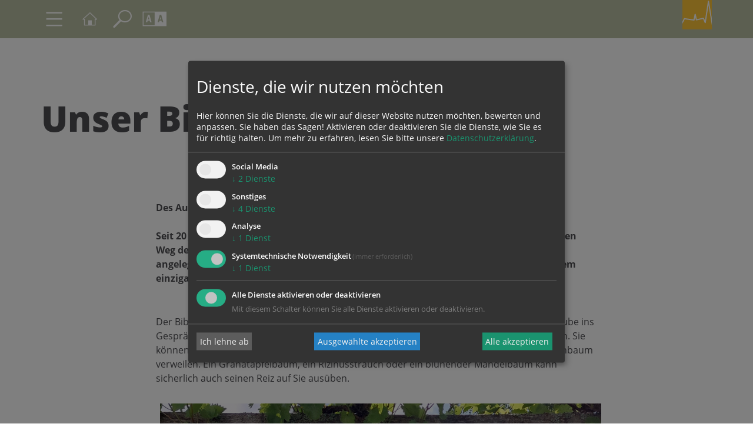

--- FILE ---
content_type: text/html; charset=UTF-8
request_url: https://www.dioezese-linz.at/institution/9015/ueberdasbildungshaus/article/76473.html
body_size: 10796
content:
<!DOCTYPE html>









<html lang="de">
<head>
<!-- PreScripts -->
    



    <script>var klaroConfig = {"findme":"findme-001","htmlTexts":true,"groupByPurpose":true,"cookieName":"klaro_consent_manager","default":false,"mustConsent":true,"acceptAll":true,"hideDeclineAll":false,"hideLearnMore":false,"noticeAsModal":false,"disablePoweredBy":true,"services":[{"name":"facebook","title":"Facebook","purposes":["socialmedia"],"callback":function(state, app){ if (state !== false && dataLayer) { dataLayer.push({'event': 'consent_facebook'}); } }},{"name":"googlemaps","title":"Google Maps","purposes":["other"],"callback":function(state, app){ if (state !== false && dataLayer) { dataLayer.push({'event': 'consent_googlemaps'}); } }},{"name":"jotform","title":"Jotform","purposes":["other"],"callback":function(state, app){ if (state !== false && dataLayer) { dataLayer.push({'event': 'consent_jotform'}); } }},{"name":"ooevv","title":"O\u00d6VV Der Verkehrsverbund","purposes":["other"],"callback":function(state, app){ if (state !== false && dataLayer) { dataLayer.push({'event': 'consent_ooevv'}); } }},{"name":"piwikpro","title":"PIWIK Pro","purposes":["analytics"],"callback":function(state, app){ if (state !== false && dataLayer) { dataLayer.push({'event': 'consent_piwikpro'}); } }},{"name":"siteswift","title":"siteswift.connected","purposes":["essential"],"callback":function(state, app){ if (state !== false && dataLayer) { dataLayer.push({'event': 'consent_siteswift'}); } },"required":true},{"name":"vimeo","title":"Vimeo","purposes":["other"],"callback":function(state, app){ if (state !== false && dataLayer) { dataLayer.push({'event': 'consent_vimeo'}); } }},{"name":"youtube","title":"Youtube","purposes":["socialmedia"],"callback":function(state, app){ if (state !== false && dataLayer) { dataLayer.push({'event': 'consent_youtube'}); } }}],"translations":{"de":{"poweredBy":"","purposes":{"analytics":"Analyse","security":"Sicherheit","socialmedia":"Social Media","advertising":"Werbung","marketing":"Marketing","styling":"Design","essential":"Systemtechnische Notwendigkeit","other":"Sonstiges","":"Unbekannt"},"facebook":{"description":"Facebook ist ein soziales Netzwerk, das vom gleichnamigen US-amerikanischen Unternehmen Facebook Inc. betrieben wird."},"googlemaps":{"description":"Google Maps ist ein Online-Kartendienst des US-amerikanischen Unternehmens Google LLC."},"jotform":{"description":"Diese Website verwendet Formulare von Jotform, einem Online-Dienst zur Erstellung und Verwaltung von Formularen. Dabei k\u00f6nnen Cookies gesetzt werden, um die Funktionalit\u00e4t, Sicherheit und Nutzerfreundlichkeit der Formulare zu gew\u00e4hrleisten."},"ooevv":{"description":"Der O\u00d6VV zielt ab auf ein bedarfsgerechtes, qualitativ und quantitativ optimales Angebot im \u00f6ffentlichen Personennah- und Regionalverkehr."},"piwikpro":{"description":"Auf unseren Webseiten verwenden wir den Dienst Piwik Pro Analytics Suite als Analyse- und Kundendatenplattform, insbesondere um die Benutzer-Erfahrung datenbasiert zu analysieren und zu optimieren."},"siteswift":{"description":"siteswift.connected - web development framework"},"vimeo":{"description":"Mit Vimeo - ein Videoportal des US-amerikanischen Unternehmens Vimeo LLC  - k\u00f6nnen wir werbefrei Videos in unsere Webseite integrieren."},"youtube":{"description":"F\u00fcr ein audiovisuelles unterst\u00fctztes Nutzerlerlebnis binden wir auf unserer Webseite Video-Clips der Plattform Youtube ein, eine Tochtergesellschaft von Google LLC ."}},"en":{"poweredBy":"","purposes":{"analytics":"Analytics","security":"Security","socialmedia":"Social Media","advertising":"Advertising","marketing":"Marketing","styling":"Styling","essential":"Technical requirement","other":"Other","":"Undefined"},"facebook":{"description":"Facebook is an American online social media and social networking service based in Menlo Park, California and a flagship service of the namesake company Facebook, Inc."},"googlemaps":{"description":"Google Maps is a web mapping service developed by Google."},"jotform":{"description":"This website uses forms provided by Jotform, an online service for creating and managing forms. Cookies may be set to ensure functionality, security, and user experience of the forms."},"ooevv":{"description":"The O\u00d6VV aims to provide a demand-oriented, qualitatively and quantitatively optimal offer in local and regional public transport."},"piwikpro":{"description":"On our websites, we use the Piwik Pro Analytics Suite service as an analytics and customer data platform, in particular to analyse and optimise the user experience in a data-based manner."},"siteswift":{"description":"siteswift.connected - web development framework"},"vimeo":{"description":"Vimeo  is an ad-free video platform headquartered in New York City, providing free video viewing services as a competitor to YouTube."},"youtube":{"description":"Users can view, rate, comment and upload video clips on the portal free of charge."}},"zz":{"privacyPolicyUrl":"\/datenschutz"}},"reloadPageAfterSave":true,"consentLogUrl":"https:\/\/www.dioezese-linz.at\/action\/cookieconsent\/ping"};
</script>
    <script type="text/javascript" src="/swstatic-260122022328/resources/consent-management/index.js"></script>




<!-- Standard -->









    
    

    <title>Bibelgarten - Bildungshaus Greisinghof</title>
<link rel="stylesheet" type="text/css" href="/swstatic-260122022328/swscripts/jquery/plugins/shariff/shariff3.css" media="all">
<link rel="stylesheet" type="text/css" href="/swstatic-260122022328/styles/pages2019/mod_gallery_blueimp.css" media="all">
<link rel="stylesheet" type="text/css" href="/swstatic-260122022328/swscripts/bower/dist/photoswipe/photoswipe.css" media="all">
<link rel="stylesheet" type="text/css" href="/swstatic-260122022328/swscripts/bower/dist/photoswipe/default-skin/default-skin.css" media="all">
<link rel="stylesheet" type="text/css" href="/swstatic-260122022328/styles/pages2019/external_resources.css" media="all">
<link rel="stylesheet" type="text/css" href="/swstatic-260122022328/styles/pages2019/jqueryUI/smoothness/jquery-ui.default.css" media="all">
<link rel="stylesheet" type="text/css" href="/swstatic-260122022328/styles/pages2019/jqueryUI/smoothness/jquery-ui.overwrite.css" media="all">
<link rel="stylesheet" type="text/css" href="/swstatic-260122022328/swscripts/bower/dist/magnific-popup/magnific-popup.css" media="all">
<link rel="stylesheet" type="text/css" href="/swstatic-260122022328/swscripts/bower/custom/magnific-popup/magnific-popup-site.custom.css" media="all">
<link rel="stylesheet" type="text/css" href="/swstatic-260122022328/swscripts/bower/custom/animate.css/animate.min.css" media="all">
<link rel="stylesheet" type="text/css" href="/swstatic-260122022328/styles/pages2019/styles.css" media="all">
<link rel="stylesheet" type="text/css" href="/swstatic-260122022328/styles/pages2019/color_1.css" media="all">
<script language="javascript" type="text/javascript" src="/swstatic-260122022328/swscripts/jquery/jquery.js"></script>
<script language="javascript" type="text/javascript" src="/swstatic-260122022328/swscripts/jquery/ui/jquery.ui.js"></script>
<script language="javascript" type="text/javascript" src="/swstatic-260122022328/swscripts/bower/dist/photoswipe/photoswipe.min.js"></script>
<script language="javascript" type="text/javascript" src="/swstatic-260122022328/swscripts/bower/dist/photoswipe/photoswipe-ui-default.min.js"></script>
<script language="javascript" type="text/javascript" src="/swstatic-260122022328/swscripts/bower/dist/jqPhotoSwipe/jqPhotoSwipe.min.js"></script>
<script language="javascript" type="text/javascript" src="/swstatic-260122022328/swscripts/bower/dist/magnific-popup/jquery.magnific-popup.js"></script>
<script language="javascript" type="text/javascript" src="/swstatic-260122022328/swscripts/jquery/plugins/prettyPhoto/jquery.prettyPhoto.js"></script>
<script language="javascript" type="text/javascript" src="/swstatic-260122022328/swscripts/std/stdHTMLhead.js"></script>
<script language="javascript" type="text/javascript" src="/swstatic-260122022328/swscripts/bower/dist/waypoints/jquery.waypoints.min.js"></script>
<script language="javascript" type="text/javascript" src="/swstatic-260122022328/swscripts/bower/dist/css-element-queries/ResizeSensor.js"></script>
<script language="javascript" type="text/javascript" src="/swstatic-260122022328/swscripts/bower/dist/css-element-queries/ElementQueries.js"></script>
<script language="javascript" type="text/javascript" src="/swstatic-260122022328/swscripts/std/navtree.js"></script>
<script language="javascript" type="text/javascript" src="/swstatic-260122022328/swscripts/jquery/plugins/formValidator/jquery.validationEngine.js"></script>
<script language="javascript" type="text/javascript" src="/swstatic-260122022328/swscripts/jquery/plugins/formValidator/jquery.validationEngine-de.js"></script>
<script language="javascript" type="text/javascript" src="/swstatic-260122022328/swscripts/jquery/plugins/formValidator/other-validations.js"></script>
<meta name='robots' content='index'>
<meta name='robots' content='follow'>
<meta name='sw-pubdate' content='2017-06-14 16:03:12'>
<meta name='sw-contenttype' content='article'>
<script language="javascript" type="text/javascript">try { $( document ).ready(function() { $("form").append($("<input type='hidden' name='csrf-auto-token' value='6ccf0e462944df7d'>")); $.ajaxPrefilter(function( options ) { if ( !options.beforeSend) { options.beforeSend = function (xhr) { xhr.setRequestHeader('X-CSRF-TOKEN', '6ccf0e462944df7d');}}});}); } catch (err) {}</script>

    <meta name="robots"			content="noodp">

    
    <meta property="og:type"		content="object">
    <meta property="og:title"		content="Bibelgarten - Bildungshaus Greisinghof ">
    <meta property="og:description" content="Treffen Sie im Bibelgarten verschiedene, biblische Wegstationen: Brücke, Wegkreuz, Zisterne, Jakob Gapp-Denkmal, Marienbrunnen und mehr.">

    <meta property="og:image"		content="https://www.dioezese-linz.at/storage/img/6c/11/asset-6027c30f614db3ad631f.jpg">
    <meta property="og:url"			content="https://www.dioezese-linz.at/institution/9015/ueberdasbildungshaus/article/76473.html">

    <meta name="language"			content="de">
    <meta name="title"				content="Bibelgarten - Bildungshaus Greisinghof">
    <meta name="description"		content="Treffen Sie im Bibelgarten verschiedene, biblische Wegstationen: Brücke, Wegkreuz, Zisterne, Jakob Gapp-Denkmal, Marienbrunnen und mehr.">
    <meta name="keywords"			content="">
    <meta name="author"				content="Bildungshaus Greisinghof">
    <meta name="copyright"			content="Bildungshaus Greisinghof">
    <meta name="DC.Title"			content="Bibelgarten - Bildungshaus Greisinghof">
    <meta name="DC.Description"		content="Treffen Sie im Bibelgarten verschiedene, biblische Wegstationen: Brücke, Wegkreuz, Zisterne, Jakob Gapp-Denkmal, Marienbrunnen und mehr.">
    <meta name="DC.Creator"			content="Bildungshaus Greisinghof">
    <meta name="DC.Language"		content="de">
    <meta name="DC.Rights"			content="Bildungshaus Greisinghof">
    <meta name="DC.Subject"			content="">



    <meta name="sw-searchkey" content="institution/9015">

<meta name="generator"					content="siteswift-CMS, (c)1999-2026 www.siteswift.com">
<meta name="designer"					content="Agentur Zeitpunkt Mediendesign und -produktion GmbH">

<meta http-equiv="X-UA-Compatible"		content="IE=edge">
<meta name="format-detection"			content="telephone=no">
<meta name="viewport"					content="width=device-width, initial-scale=1">

<!--  Favicon  -->



    <link rel="shortcut icon" href="/storage/img/1a/dc/asset-3490b81f3de32f8e57bd.png" type="image/x-icon">
<!-- Stylesheet -->











<style type="text/css">
            html {
            font-size: 10px;
        }
            </style>

    <style type="text/css">
        .widget_pagebuilder_pages2019_person .personWrapper article .content .function {
    font-size: 1.4rem;
   line-height: 2.4rem;
}
blockquote {
  color: #3b3b3b;
}
    </style>




    

<!-- PostScripts -->







<script type="text/javascript">
    $(document).ready(function() {

        //--- main nav: remove .children if there is no subsection ---
        $(".treeMenu div.children").each(function(){
            var $subtree = $(this).next("ul");
            if ($subtree.length == 0) {
                $(this).removeClass("children");
                $(this).find("a").removeClass("children");
            }
        });

        //--- main nav: add header to submenu overlay ---
        $(".treeMenu > ul > li > a.children").each(function(){
            var itemText = $(this).text();
            var $subtree = $(this).next("ul");
            $subtree.attr("data-subtreeheader", itemText);
        });


        //--- mobile nav toggler: start ---
        $(".mobileSidebarHidden .mobileSidebarToggler, .mobileSidebarInitView .mobileSidebarToggler").click(function(){

            $("body").addClass("scrollLock mobileSidebarVisible").removeClass("mobileSidebarHidden");
            $("#topBox").prepend("<div class='clickblocker cbvisible mobileSidebarVisible'></div>");
            $("#mobileSidebarWrapper .closeMobileSidebar").focus();

            $(".clickblocker").click(function(){

                var $elm = $(this);
                $("body").removeClass("scrollLock mobileSidebarVisible mobileSidebarInitView").addClass("mobileSidebarHidden");
                $elm.addClass("fadeout");
                setTimeout(function(){
                    $elm.remove();
                 }, 700);

            });

        });


        $(".mobileSidebarVisible .mobileSidebarToggler, .closeMobileSidebar").click(function(){

                var $elm = $(".clickblocker");
                $("body").removeClass("scrollLock mobileSidebarVisible").addClass("mobileSidebarHidden");
                $elm.addClass("fadeout");
                setTimeout(function(){
                    $elm.remove();
                 }, 700);

        });
        //--- mobile nav toggler: end ---

        //--- mobile nav design: start ---
        $("#mobileSidebarWrapper nav").each(function(){

            var $navElm = $(this).find("ul:first");

            if ($navElm.find(".innerLink").length < 1) {

                /* -- check if link markup is ul - if not, assign class to first ul -- */
                $navElm.find("li").each(function(){
                    var $subLevel = $(this).find("ul");

                    var kids = this.childNodes;

                    for (var i=0,len=kids.length;i<len;i++) {
                        if (kids[i].nodeName == '#text') {
                            // check if text is empty string
                            var nodeText = $.trim($(kids[i]).text());
                            if (nodeText.length > 1) {
                                // wrap text if not empty string
                                $(kids[i]).wrap('<a class="togglerText"/>');
                            }
                        }
                    }

                if ($subLevel.length > 0) $(this).find("> a").after('<a href="#" class="toggler" aria-label="Untermenü anzeigen/schließen"></a>');
                    $(this).wrapInner('<div class="innerLink"></div>');
                });

                $navElm.find("a:not('.toggler')").each(function(){
                    var nodeText = $(this).text();
                    $(this).attr('title', nodeText);
                });

                $navElm.find(".togglerText").each(function(){
                    $(this).prev(".toggler").addClass("inline");
                });

                // $navElm.find(".toggler").click(function(){
                $navElm.find(".toggler").on('click', function(){
                    var $this = $(this);
                    var $toggleElm = $(this).siblings("ul");

                    if ($toggleElm.hasClass("opened")) {
                        $this.removeClass("opened");
                        $toggleElm.removeClass("opened");
                        $this.siblings().find(".opened").removeClass("opened");
                    } else {
                        $this.addClass("opened");
                        $toggleElm.addClass("opened");
                    }

                    return false;
                });

                $navElm.find(".togglerText").click(function(){
                    $(this).prev().click();
                });

                // open breadcrumb path
                $navElm.find(".breadcrumb").each(function(){
                    $(this).prev().click();
                });

            }

        });
        //--- mobile nav design: end ---


        $(".waiToggler, .closeWai").click(function(){
            $("#waiBox").toggleClass("showing");
        });

        $(".searchToggler, .closeSearch").click(function(){
            $("#searchBox").toggleClass("showing");
        });


        fixParallaxPosition();

        //--- media query event handler ---
        if (matchMedia) {
            var sm = window.matchMedia("(min-width: 992px)"); // mobile 768px (xs) | 992px (sm)
            sm.addListener(widthChange);
            widthChange(sm);
        }

        //--- get footer nav height to stretch box if "ul ul > ul" ---
        var fnavHeight = 0;
        $("#footernavBox ul").each(function(){
            var elHeight = $(this).height();
            fnavHeight = elHeight > fnavHeight ? fnavHeight = elHeight : fnavHeight = fnavHeight;
        });
        $("#footernavBox").css("min-height", fnavHeight + "px");

        //--- animate items when they scroll into view ---
        $('[data-animation-effect]').waypoint(function(directions) {
            var self = this.element;
            $(self).addClass("animated " + $(self).attr('data-animation-effect'));
        },{
            triggerOnce: true,
            offset:'90%'
        });

    });
    function addGoogleTranslateScript() {
        var googleTranslateScript = document.createElement('script');
        googleTranslateScript.type = 'text/javascript';
        googleTranslateScript.async = true;
        googleTranslateScript.src = '//translate.google.com/translate_a/element.js?cb=googleTranslateElementInit';
        ( document.getElementsByTagName('head')[0] || document.getElementsByTagName('body')[0] ).appendChild( googleTranslateScript );
    }


    function scriptXS() {
        // turn off prettyPhoto - open links in new window instead
        $("a[rel='prettyPhoto']").unbind();
        $("a[rel='prettyPhoto']").attr("target","_blank");
    }

    /* -----===== animationframe: start =====----- */
    var fps = 60;
    var now;
    var then = Date.now();
    var interval = 1000/fps;
    var delta;

    function fixParallaxPosition() {
        requestAnimationFrame(fixParallaxPosition);

        now = Date.now();
        delta = now - then;

        if (delta > interval) {
            then = now - (delta % interval);

            // recalculate parallax position (workaround for content height change)
            $(window).trigger('resize.px.parallax');

            // reposition content from top if header = fixed
            $('body').css({'padding-top': $('#topBox').outerHeight() + 'px'});
            $('#topBox').css({'top': '0px'});
        }

    }
    /* -----===== animationframe: end =====----- */

    $(window).scroll(function(){
        if ($(document).scrollTop() > $('#topInfoContentBox').outerHeight()) {
            $('#topBox').removeClass('large').addClass('small');
        } else {
            $('#topBox').removeClass('small').addClass('large');
        }
    });


    // media query change
    function widthChange(sm) {

        if (sm.matches) { // window width is at least 768px (xs) | 992px (sm)
            restoreInfoContent();
        } else { // window width is less than 768px (xs) | 992px (sm)
            moveInfoContent();
        }

    }


    // move infoContentBox to sidebar (layout: mobile | tablet)
    function moveInfoContent(sm) {
        //$("#topInfoContentBox").appendTo("#mainnavMobileBox .treeMobile")
    }

    // restore infoContentBox from sidebar (layout: tablet+)
    function restoreInfoContent(sm) {
        //$("#topInfoContentBox").prependTo("#topBox")
    }

</script>








    <!-- RSS-Feed -->
    <link rel="alternate" type="application/rss+xml" title="RSS-Feed" href="https://www.dioezese-linz.at/backend/rss/rss2?channel=standard">


<style type="text/css">
    
    
    </style>



    <!-- themecolors -->
    <style type="text/css">

        :root {

                            --primary-color: #babfa4;
            
                            --theme-contrast-color: #ffffff;
            
                                                                                                
            --white-color: #ffffff;
            --black-color: #000000;
            --bright-color: #F5F5F6;
            --dark-color: #A3A9B1;

        }

    </style>








    


    <div class="hidden"><div class='klaroPlaceholder'><strong>Zustimmung erforderlich!</strong>Bitte akzeptieren Sie <a class='klaro-link-servicekey' href='#' onClick='return klaro.show()'>Cookies von "piwikpro"</a> und <a class='klaro-link-reload' href='#' onclick='document.location.reload()'>laden Sie die Seite neu</a>, um diesen Inhalt sehen zu können.</div></div>

<!-- section-path: institution/9015/ueberdasbildungshaus -->
<!-- section-id: 429149 -->
<!-- section-request-type: article -->
<!-- section-request-id: 76473 -->
</head>
<body class="widgetpage mobileSidebarInitView mobileSidebarLeft   noIndexPage pagetype-institution " id="startBox">

<div id="mmenuwrapper">








<div id="printHeaderBox"></div>
<!-- *** HEADERBOX: Anfang *** -->
<div id="headerBox" class="noprint hidden">
    <!-- Seitenbereiche: Anfang -->
    <span>Seitenbereiche:</span>
    <ul>
        <li><a href="#contentBox" accesskey="0">zum Inhalt [Alt+0]</a></li>
        <li><a href="#mainnavBox" accesskey="1">zum Hauptmenü [Alt+1]</a></li>
    </ul>
    <!-- Seitenbereiche: Ende -->
    <hr>
</div>
<!-- *** HEADERBOX: Ende *** -->

<!-- *** MAIN-LAYOUT: Anfang *** -->

    <!-- *** MOBILE NAVIGATION SIDEBAR: Anfang *** -->
        <div id="mobileSidebarWrapper" class=" noprint" data-sw-noindex="noindex">

            <a href="#" class="closeMobileSidebar"><span class="hidden">Hauptmenü schließen</span></a>

            <div id="mobileSidebarBox">

                <nav id="mainnavMobileBox">
                    

<div class="treeMobile"><ul class="ul1 firstul"><li class="li1 firstrow"><a href="https://www.dioezese-linz.at/institution/9015/kursangebot" class="children  firstrow item1 approved">Kursangebot</a></li><li class="li2 lastrow"><a href="https://www.dioezese-linz.at/institution/9015/bibelgarten" class="children  lastrow item2 approved">Bibelgarten</a></li></ul></div>


                </nav>

                <nav id="bottomnavMobileBox">
                    
                </nav>

                
            </div>

        </div>
    <!-- *** MOBILE NAVIGATION SIDEBAR: Ende *** -->


    <header id="topBox" class="fixed large noprint">

        <div id="mainHeaderBox">
            <div class="container">
                <div class="row">
                    <div class="col-sm-12">
                        <div id="mainHeaderContentBox">

                            <a href="#" class="mobileSidebarToggler dummyLink "><span class="hidden">Hauptmenü ein-/ausblenden</span></a>

                            <a href='https://www.dioezese-linz.at/greisinghof' class="homelink"><span class="hidden">Startseite</span></a>

                            <a href="#" class="searchToggler dummyLink"><span class="hidden">Suche ein-/ausblenden</span></a>

                            <a href="#" class="waiToggler dummyLink"><span class="hidden">Barrierefreiheit-Einstellungen ein-/ausblenden</span></a>

                            
                            

                                                            <div id="kkooelinkBox">
                                    <a href='https://www.dioezese-linz.at' target="_blank" class="islink"><img src="/swstatic-260122022328/images/portal2019/logo_dlinz_icon.svg" title="Katholische Kirche in Oberösterreich"></a>
                                </div>
                            
                            
                        </div>
                    </div>
                </div>

                
            </div>
        </div>

        
        <div id="searchBox">
            <a href="#" class="closeSearch dummyLink" aria-label="Suchleiste schließen"></a>
            <div class="container">
                <div class="row">
                    <div class="col-sm-12">
                        





<script type="text/javascript" language="javascript">
$(document).ready(function(){
    $("#site_search").validationEngine({
            validationEventTrigger: "submit",
            promptPosition: "topLeft"
        });
});

</script>


<div class="swcontent">
    
    <form action="/pages2019/search_list.siteswift?so=site_search_form&amp;do=site_search_form&amp;c=find&amp;s=429149&amp;t=6ccf0e462944df7d" method="post" name="site_search" id="site_search">
        <div class="header"><label for="FullText">Seite durchsuchen nach ...</label></div>
        <input class="validate[required]" type="text" id="FullText" name="FullText" value="" placeholder="Suchbegriff">
        <button type="submit" id="searchButton"><i class="dlinz2019-search"></i><span class="hidden">suchen</span></button>
    </form>  

</div>

                    </div>
                </div>
            </div>
        </div>

        <div id="waiBox">
            <a href="#" class="closeWai dummyLink" aria-label="Leiste für Barrierefreiheit schließen"></a>
            <div class="container">
                <div class="row">
                    <div class="col-sm-12">
                        <div class="swcontent">
    <div class="header">Barrierefreiheit Einstellungen</div>

    <div class="swFlex">


        <div class="swFlexItem">

            <div class="subheader">Schriftgröße</div>
            <ul class="nospacing waisettings wsFontsize">
                <li class="fontsize fontsize1"><a href="/pages2019/article_detail_feature.siteswift?so=all&do=all&c=setpref&d=fontsize%3A1&s=429149&t=6ccf0e462944df7d" title="Schriftgröße: normal">A<span class="hidden">: Schriftgröße: normal</span></a></li>
                <li class="fontsize fontsize2"><a href="/pages2019/article_detail_feature.siteswift?so=all&do=all&c=setpref&d=fontsize%3A2&s=429149&t=6ccf0e462944df7d" title="Schriftgröße: groß">A<span class="hidden">: Schriftgröße: groß</span></a></li>
                <li class="fontsize fontsize3"><a href="/pages2019/article_detail_feature.siteswift?so=all&do=all&c=setpref&d=fontsize%3A3&s=429149&t=6ccf0e462944df7d" title="Schriftgröße: sehr groß">A<span class="hidden">: Schriftgröße: sehr groß</span></a></li>
            </ul>

        </div>


        <div class="swFlexItem">

            <div class="subheader">Kontrasteinstellungen</div>
            <ul class="nospacing waisettings wsColor">
                <li class="color color1 c_standard"><a href="/pages2019/article_detail_feature.siteswift?so=all&do=all&c=setpref&d=color%3A1&s=429149&t=6ccf0e462944df7d" title="Standardfarben">A<span class="hidden">: Standardfarben</span></a></li>
                <li class="color color2 c_yellowblack"><a href="/pages2019/article_detail_feature.siteswift?so=all&do=all&c=setpref&d=color%3A2&s=429149&t=6ccf0e462944df7d" title="Gelb auf Schwarz">A<span class="hidden">: Gelb auf Schwarz</span></a></li>
                <li class="color color3 c_blackyellow"><a href="/pages2019/article_detail_feature.siteswift?so=all&do=all&c=setpref&d=color%3A3&s=429149&t=6ccf0e462944df7d" title="Schwarz auf Gelb">A<span class="hidden">: Schwarz auf Gelb</span></a></li>
                <li class="color color4 c_whiteblue"><a href="/pages2019/article_detail_feature.siteswift?so=all&do=all&c=setpref&d=color%3A4&s=429149&t=6ccf0e462944df7d" title="Weiss auf Blau">A<span class="hidden">: Weiss auf Blau</span></a></li>
                <li class="color color5 c_bluewhite"><a href="/pages2019/article_detail_feature.siteswift?so=all&do=all&c=setpref&d=color%3A5&s=429149&t=6ccf0e462944df7d" title="Blau auf Weiss">A<span class="hidden">: Blau auf Weiss</span></a></li>
            </ul>


        </div>


    </div>
</div>                    </div>
                </div>
            </div>
        </div>

    </header>


    

    <main id="contentBox" class="print fullwidth">
        <!-- Inhalt: Anfang -->
        <span class="hidden">Inhalt:</span>
        	

<div class="article articleDetail feature featureDetail">


    
    

    <div class="container titleContainer">
        <div class="row">

            <div class="titleBox col-sm-7">

                                    <div class="row infoheader">
                        <div class="col-sm-6">

                            
                        </div>

                        <div class="col-sm-6">
                            







<div class="shariff"
    data-button-style="icon"
    data-align="right"
    data-theme="square"
    data-lang="de"
    data-mail-url="mailto:"
    data-mail-subject=""
    data-mail-body=""
    data-services='["print"]'
    
></div>

<script src="https://www.dioezese-linz.at/swstatic-260122022328/swscripts/jquery/plugins/shariff/shariff3.min.js" type="text/javascript"></script>

                        </div>

                    </div>
                

                <h1 class="modTitle">Unser Bibelgarten</h1>                

                
            </div>

                                        
        </div>
    </div>


    <div class="container body1Container">
        <div class="row">

            <div class="col-sm-8 col-sm-push-2">
                <div class="teaser"><div class="swslang"><p>Des Aufblühens wegen auf Gottes Wegen</p>

<p> </p>

<p>Seit 20 Jahren bereits kann man sich in und rund um den Greisinghof in Tragwein auf den Weg der Bibel machen. Der vom Orden der Marianisten unter Pater Hans Eidenberger angelegte Bibelgarten und der dazugehörige Bibelweg laden zur Meditation und zu einem einzigartigen “Zu-gang“ zum heiligen Buch ein.</p></div></div>                <div class="body"><div class="swslang"><p>Der Bibelgarten Greisinghof lädt Sie ein, entweder mit einer Gruppe im Schatten der Weinlaube ins Gespräch zu kommen, oder allein an den zwölf zypressenförmigen Bäumen entlang zu gehen. Sie können bei einer Zeder, einer Akazie, einer Platane oder bei unserem hundertjährigen Olivenbaum verweilen. Ein Granatapfelbaum, ein Rizinusstrauch oder ein blühender Mandelbaum kann sicherlich auch seinen Reiz auf Sie ausüben.</p>

<p> </p>

<p><img src="/img/10/13/3763e554780b8664424d/6.png" width="1080" height="1080" alt="" title="" align="" class="swartimg" border="" style="" loading="lazy"></p>

<p> </p>

<p>Sie können sich aber auch vor das Biotop auf eine Bank setzen und ihre Gedanken über Schilf, Rohrkolben, Iris, Seerosen, Purpurweide und Papyrus ins Land der Bibel tragen lassen.  Der Brunnen lädt ein, eine der vielen Brunnen – Geschichten der Bibel zu bedenken und die Felder mit ihren bunten Blumenrainen veranschaulichen auf lebendige Weise die Gleichnisse Jesu.</p>

<p> </p>

<p>Wenn Sie Interesse an Kräutern haben, so können Sie sich auch länger im Kräutergarten mit seinen 60 verschiedenen Spezialitäten aufhalten. Der Bibelgarten Greisinghof wird von einem, ca. 1,5km langem Bibelweg umgeben, wo Sie auf verschiedene, biblische Wegstationen treffen: Brücke, Apfelbaumallee, Wegkreuz, Zisterne, Aussichtsplatz, Jakob Gapp-Denkmal, Marienbrunnen, Lichtung, … und auch auf unsere, einzigartig ausgemalte Kirche.</p>

<p> </p></div></div>            </div>

        </div>
    </div>




                        <div class="featureGallery">
                <div id="featureGallery_76473">
                    <div class="widgetItem widget_pagebuilder_pages2019_gallery grid">

                        
                                                    











<script type="text/javascript" language="javascript">
$(document).ready(function(){
    /* === PhotoSwipe Gallery: START === */
    /* =========================================== */
    $("#grid_76473_6056 a").jqPhotoSwipe({
        galleryOpen: function (gallery) {
                    },
        shareButtons: [
            {id:'facebook', label:'Facebook teilen', url:'https://www.facebook.com/sharer/sharer.php?u={{url}}'},
            {id:'twitter', label:'Titter teilen', url:'https://twitter.com/intent/tweet?text={{text}}&url={{url}}'},
            {id:'pinterest', label:'Pinterest teilen', url:'http://www.pinterest.com/pin/create/button/?url={{url}}&media={{image_url}}&description={{text}}'},
            {id:'download', label:'Bild herunterladen', url:'{{raw_image_url}}', download:true}
        ],
        addCaptionHTMLFn: function(item, captionEl/*, isFake*/) {
            
            if(!item.title && !item.description) {
                captionEl.children[0].innerHTML = '';
                return false;
            } else if (item.title && !item.description) {
                captionEl.children[0].innerHTML = '<div class="pswp___title">' + item.title + '</div>';
                return true;
            } else if (!item.title && item.description) {
                captionEl.children[0].innerHTML = '<div class="pswp___description">' + item.description + '</div>';
                return true;
            } else {
                captionEl.children[0].innerHTML = '<div class="pswp___title">' + item.title + '</div><div class="pswp___description">' + item.description + '</div>';
                return true;
            }

        },
        textClose: 'Schließen (Esc)',                               textShare: 'Teilen',                                        textFullscreen: 'Vollbild umschalten',                      textZoom: 'Zoom ein/aus',                                   textPrevious: 'Vorheriges (Pfeil links)',                   textNext: 'Nächstes (Pfeil rechts)'                     });
    /* =========================================== */
    /* === PhotoSwipe Gallery: END === */
});
</script>

<div class="gallery detail galleryDetail galleryBlueimp">	
    
    

    <div id="gallerylinks-76473_6056" class="gallerylinks swgridMultiCol">
        <div id="grid_76473_6056" class="swgridFlex">
                            
                
                <a class="gallery-grid-item swgridFlexItem"
                    href="/img/7e/c4/433385081f3d76a4be86/Bibelgarten-Bibelgarten_Greininghof-1-Bibelgarten-Greisinghof-22-255x191.jpg"
                    title=" Bibelgarten / © Bildungshaus Greisinghof "
                    data-description=""
                    data-fancybox-group="widgetGalleryGrid_76473"
                >
                    <figure class="imgholder ">
                        <img src="/img/47/84/d0308beb70eff9eef944/Bibelgarten-Bibelgarten_Greininghof-1-Bibelgarten-Greisinghof-22-255x191.jpg" loading="lazy" width="255" height="191" alt="" title="Bibelgarten / © Bildungshaus Greisinghof" style="object-position: 50% 50%;">
                                            </figure>
                </a>

                            
                
                <a class="gallery-grid-item swgridFlexItem"
                    href="/img/27/e3/a05921375c21609d0d18/Bibelgarten-Bibelgarten_Greininghof-BG5.jpg"
                    title=" Bibelgarten / © Bildungshaus Greisinghof "
                    data-description=""
                    data-fancybox-group="widgetGalleryGrid_76473"
                >
                    <figure class="imgholder ">
                        <img src="/img/a2/30/2e3ac9b69c39ba572b9b/Bibelgarten-Bibelgarten_Greininghof-BG5.jpg" loading="lazy" width="300" height="300" alt="" title="Bibelgarten / © Bildungshaus Greisinghof" style="object-position: 50% 50%;">
                                            </figure>
                </a>

                            
                
                <a class="gallery-grid-item swgridFlexItem"
                    href="/img/94/97/9cbbef780890ebafa0f0/Bibelgarten-Bibelgarten_Greininghof-BG6.jpg"
                    title=" Bibelgarten / © Bildungshaus Greisinghof "
                    data-description=""
                    data-fancybox-group="widgetGalleryGrid_76473"
                >
                    <figure class="imgholder ">
                        <img src="/img/c6/16/07414e63b809ef9cf14a/Bibelgarten-Bibelgarten_Greininghof-BG6.jpg" loading="lazy" width="300" height="300" alt="" title="Bibelgarten / © Bildungshaus Greisinghof" style="object-position: 50% 50%;">
                                            </figure>
                </a>

                            
                
                <a class="gallery-grid-item swgridFlexItem"
                    href="/img/db/e9/1e0a3a2c7e6737daaa02/Bibelgarten-Bibelgarten_Greininghof-BG-08-07-125-255x191.jpg"
                    title=" Bibelgarten / © Bildungshaus Greisinghof "
                    data-description=""
                    data-fancybox-group="widgetGalleryGrid_76473"
                >
                    <figure class="imgholder ">
                        <img src="/img/32/ca/b594715c8054c7f3ece9/Bibelgarten-Bibelgarten_Greininghof-BG-08-07-125-255x191.jpg" loading="lazy" width="255" height="191" alt="" title="Bibelgarten / © Bildungshaus Greisinghof" style="object-position: 50% 50%;">
                                            </figure>
                </a>

                            
                
                <a class="gallery-grid-item swgridFlexItem"
                    href="/img/df/f9/a5a7c6fee3e60ec2521a/Bibelgarten-Bibelgarten_Greininghof-BG-11-032a-255x191.jpg"
                    title=" Bibelgarten / © Bildungshaus Greisinghof "
                    data-description=""
                    data-fancybox-group="widgetGalleryGrid_76473"
                >
                    <figure class="imgholder ">
                        <img src="/img/8f/15/04d4457bbeea617c143f/Bibelgarten-Bibelgarten_Greininghof-BG-11-032a-255x191.jpg" loading="lazy" width="255" height="191" alt="" title="Bibelgarten / © Bildungshaus Greisinghof" style="object-position: 50% 50%;">
                                            </figure>
                </a>

                            
                
                <a class="gallery-grid-item swgridFlexItem"
                    href="/img/63/ce/b2fc0438d8b2bc105771/Bibelgarten-Bibelgarten_Greininghof-bibelgarten2.jpg"
                    title=" Bibelgarten / © Bildungshaus Greisinghof "
                    data-description=""
                    data-fancybox-group="widgetGalleryGrid_76473"
                >
                    <figure class="imgholder ">
                        <img src="/img/86/aa/af093aa3d0afadc725b2/Bibelgarten-Bibelgarten_Greininghof-bibelgarten2.jpg" loading="lazy" width="300" height="300" alt="" title="Bibelgarten / © Bildungshaus Greisinghof" style="object-position: 50% 50%;">
                                            </figure>
                </a>

                    </div>
    </div>
</div>
                            
                    </div>
                </div>
            </div>

            


            <div class="container body2Container">
            <div class="row">

                <div class="col-sm-8 col-sm-push-2">
                    <div class="body"><div class="swslang"><p>Der Bibelgarten kann jederzeit besucht werden. Führungen gibt es nach Vereinbarung zwischen April und Oktober auf Basis freiwilliger Spenden.</p>

<p> </p></div></div>
                </div>

            </div>
        </div>
    

            <div class="container buttonContainer">
            <div class="row">
                <div class="bottomIcons"><div class="iconsDetail noprint" data-sw-noindex="noindex">
	<span class="linkIconLeft"><a href="javascript:history.go(-1);">zurück</a></span>
</div>
</div>
            </div>
        </div>
    

    



                

                


                

    	

		
	

	

	

			
	
			
	
			
	
			
				
	
			
	
			
	

</div>

        <div class="hidden noprint"><hr></div>
        <!-- Inhalt: Ende -->
    </main>

    <div id="topLink"><a href="#startBox" class="scrollto"><span class="hidden">nach oben springen</span></a></div>

    <footer id="footerBox" class="noprint">
        <div class="container">

            <div class="row">
                <div class="col-sm-2 col-sm-push-10">
                    <div class="privacylinks treeSitemap">
                        <ul>
                            <li><a href='https://www.dioezese-linz.at/institution/9015/kontakt' >Kontakt</a>
                                <ul>
                                    <li><a href='https://www.dioezese-linz.at/institution/9015/impressum' >Impressum</a></li>

                                                                            
                                                                                                                <li><a href='https://www.dioezese-linz.at/datenschutz' target="_blank" >Datenschutz</a></li>

                                </ul>
                            </li>
                        </ul>
                    </div>
                </div>
                <div class="col-sm-10 col-sm-pull-2">
                    <div id="addressBox">
    <div class="row">

        <div class="col-sm-6 col1">
            <strong>
                Bildungshaus Greisinghof<br>
                            </strong>
            <br>
            <br>
            <div class="strasse">Mistlberg 20</div>            <div class="plzort">4284 Tragwein</div>

                            <div class="telefon">Telefon: <a href="tel:0726386011">07263/86011</a></div>                                <div class="telefax">Telefax: 07263/86011-3</div>                <div class="email"><a href="mailto:bildungshaus@greisinghof.at">bildungshaus@greisinghof.at</a></div>                <div class="www"><a href="http://www.greisinghof.at" target="_blank">http://www.greisinghof.at</a></div>            
        </div>

        <div class="col-sm-6 col2">
            
            <div class="swslang"><p><strong>Hier geht's <a href=https://www.dioezese-linz.at/institution/9015/aktuelles/article/216364.html >zur Newsletter Anmeldung</a></strong></p>
</div>        </div>

    </div>
</div>

                </div>
            </div>

            <div class="row">
                <div class="col-sm-12">
                    <div id="footerkkooeBox"><div class="line1">
    <strong>
        Katholische Kirche in Oberösterreich<br>
        Diözese Linz<br>
    </strong>
    <br>
    Herrenstraße 19<br>
    4020 Linz
</div>

<div class="line2">
    <strong>
        <a href="https://www.dioezese-linz.at/kontakt" target="_blank" style="text-decoration: underline;">
            Ihr Kontakt zur<br>
            Diözese Linz
        </a>
    </strong>
</div>
</div>                                            <div class="loginBtn">
                            <a href="/pages2019/section_logon_emb.siteswift?s=429149&t=6ccf0e462944df7d" title="anmelden"><span class="hidden">anmelden</span></a>
                        </div>
                                    </div>
            </div>
        </div>
    </footer>

<!-- *** MAIN-LAYOUT: Ende *** -->

<div id="printFooterBox"><!-- <strong></strong> --></div>
<a href="#startBox" class="hidden">nach oben springen</a>





</div>
</body>
</html>

--- FILE ---
content_type: text/css
request_url: https://www.dioezese-linz.at/swstatic-260122022328/styles/pages2019/mod_gallery_blueimp.css
body_size: 1108
content:
.galleryBlueimp .gallerylinks{padding:30px 0px 30px 0px;margin-top:-30px;width:100%}.galleryBlueimp .gallery-grid-item{position:relative;display:block;overflow:hidden;text-decoration:none;-webkit-transition:all 0.3s ease-out;-o-transition:all 0.3s ease-out;transition:all 0.3s ease-out;-webkit-transform:scale(1);-ms-transform:scale(1);transform:scale(1)}.galleryBlueimp .gallery-grid-item .imgholder{position:relative;-webkit-transition:all 0.5s;-o-transition:all 0.5s;transition:all 0.5s}.galleryBlueimp .gallery-grid-item .imgholder.hasDescription:before{display:block;content:'\f111\f111\f111';font-family:FontAwesome;text-align:center;font-size:4px;line-height:20px;letter-spacing:5px;position:absolute;bottom:-20px;left:0;width:100%;color:#ffffff;opacity:0;z-index:1;-webkit-transition:opacity 0.5s, bottom 0.5s;-o-transition:opacity 0.5s, bottom 0.5s;transition:opacity 0.5s, bottom 0.5s}.galleryBlueimp .gallery-grid-item .imgholder.hasDescription:after{content:'\e902';font-family:'dlinz2019';text-align:center;color:#ffffff;width:100%;height:20px;line-height:20px;font-size:20px;position:absolute;bottom:0;left:0;text-shadow:0px 0px 6px #000000, 0px 0px 2px #000000;-webkit-transition:opacity 0.5s, bottom 0.5s;-o-transition:opacity 0.5s, bottom 0.5s;transition:opacity 0.5s, bottom 0.5s}.galleryBlueimp .gallery-grid-item .imgholder.hasDescription img{-webkit-filter:blur(0px);filter:blur(0px);transition:1s -webkit-filter linear;-o-transition:1s filter linear;transition:1s filter linear;transition:1s filter linear, 1s -webkit-filter linear;-webkit-transition:1s -webkit-filter linear}.galleryBlueimp .gallery-grid-item .imgholder.hasDescription .imgdescription{position:absolute;top:100%;bottom:0;width:100%;height:100%;cursor:pointer;-webkit-transition:top 0.5s;-o-transition:top 0.5s;transition:top 0.5s;background:-webkit-gradient(linear, left top, left bottom, from(rgba(0, 0, 0, 0)), to(rgba(0, 0, 0, 0.4)));background:-o-linear-gradient(top, rgba(0, 0, 0, 0) 0%, rgba(0, 0, 0, 0.4) 100%);background:linear-gradient(to bottom, rgba(0, 0, 0, 0) 0%, rgba(0, 0, 0, 0.4) 100%)}.galleryBlueimp .gallery-grid-item .imgholder.hasDescription .imgdescription .text{position:absolute;bottom:20px;left:0;right:0;width:100%;max-height:75%;color:#ffffff;padding:0px 10px 0px 10px;overflow:hidden}.galleryBlueimp .gallery-grid-item .imgholder img{width:100%;opacity:1;-webkit-transition:opacity 0.5s;-o-transition:opacity 0.5s;transition:opacity 0.5s}.galleryBlueimp .gallery-grid-item:after{content:'';position:absolute;top:0;bottom:0;left:0;right:0;width:100%;height:100%;-webkit-box-shadow:inset 0px 0px 0px transparent;box-shadow:inset 0px 0px 0px transparent;-webkit-transition:all 0.5s;-o-transition:all 0.5s;transition:all 0.5s}.galleryBlueimp .gallery-grid-item:hover{-webkit-transform:scale(1.08);-ms-transform:scale(1.08);transform:scale(1.08);z-index:1;-webkit-box-shadow:0px 0px 14px rgba(0, 0, 0, 0.2), 0px 0px 6px rgba(0, 0, 0, 0.2);box-shadow:0px 0px 14px rgba(0, 0, 0, 0.2), 0px 0px 6px rgba(0, 0, 0, 0.2)}.galleryBlueimp .gallery-grid-item:hover:after{-webkit-box-shadow:inset 0px 0px 90px rgba(0, 0, 0, 0.6);box-shadow:inset 0px 0px 90px rgba(0, 0, 0, 0.6)}.galleryBlueimp .gallery-grid-item:hover .imgdescription{top:0!important;z-index:2}.galleryBlueimp .gallery-grid-item:hover .imgholder{-webkit-box-shadow:inset 0px 0px 50px rgba(0, 0, 0, 0.2);box-shadow:inset 0px 0px 50px rgba(0, 0, 0, 0.2)}@-webkit-keyframes showtruncate{0%{bottom:-20px}30%{bottom:-20px}to{bottom:0px}}@keyframes showtruncate{0%{bottom:-20px}30%{bottom:-20px}to{bottom:0px}}.galleryBlueimp .gallery-grid-item:hover .imgholder.hasDescription:before{opacity:1;bottom:0px;-webkit-animation:showtruncate 1s;animation:showtruncate 1s}.galleryBlueimp .gallery-grid-item:hover .imgholder.hasDescription:after{opacity:0;bottom:-20px}.galleryBlueimp .gallery-grid-item:hover .imgholder.hasDescription img{-webkit-filter:blur(2px);filter:blur(2px)}.gallerylinks.swgridMultiCol .swgridFlex{margin-left:-2px;margin-right:-2px;-webkit-box-pack:center;-ms-flex-pack:center;justify-content:center}.gallerylinks.swgridMultiCol .swgridFlexItem{margin-left:2px;margin-right:2px;margin-bottom:4px;border:none;-webkit-box-flex:0;-ms-flex:0 1 calc(16.667% - 4px);flex:0 1 calc(16.667% - 4px);max-width:300px;position:relative;-webkit-transition:all 0.3s ease-out;-o-transition:all 0.3s ease-out;transition:all 0.3s ease-out;-webkit-transform:scale(1);-ms-transform:scale(1);transform:scale(1)}.gallerylinks.swgridMultiCol .swgridFlexItem{-webkit-transform:all 0.5s;-ms-transform:all 0.5s;transform:all 0.5s}.gallerylinks.swgridMultiCol .swgridFlexItem:hover{-webkit-transform:scale(1.08);-ms-transform:scale(1.08);transform:scale(1.08);z-index:1;-webkit-box-shadow:0px 0px 14px rgba(0, 0, 0, 0.2), 0px 0px 6px rgba(0, 0, 0, 0.2);box-shadow:0px 0px 14px rgba(0, 0, 0, 0.2), 0px 0px 6px rgba(0, 0, 0, 0.2)}.gallerylinks.swgridMultiCol .swgridFlexItem:hover figure{-webkit-box-shadow:inset 0px 0px 50px rgba(0, 0, 0, 0.2);box-shadow:inset 0px 0px 50px rgba(0, 0, 0, 0.2)}.gallerylinks.swgridMultiCol[max-width~='419px'] .swgridFlex{display:-webkit-box;display:-ms-flexbox;display:flex}.gallerylinks.swgridMultiCol[max-width~='419px'] .swgridFlexItem{-ms-flex-preferred-size:calc(50% - 4px);flex-basis:calc(50% - 4px);margin-bottom:2px}.gallerylinks.swgridMultiCol[min-width~='420px'] .swgridFlexItem{-ms-flex-preferred-size:calc(33.3333% - 4px);flex-basis:calc(33.3333% - 4px)}.gallerylinks.swgridMultiCol[min-width~='720px'] .swgridFlexItem{-ms-flex-preferred-size:calc(25% - 4px);flex-basis:calc(25% - 4px)}.gallerylinks.swgridMultiCol[min-width~='932px'] .swgridFlexItem{-ms-flex-preferred-size:calc(20% - 4px);flex-basis:calc(20% - 4px)}.gallerylinks.swgridMultiCol[min-width~='1140px'] .swgridFlexItem{-ms-flex-preferred-size:calc(16.667% - 4px);flex-basis:calc(16.667% - 4px)}
/*# sourceMappingURL=mod_gallery_blueimp.css.map */